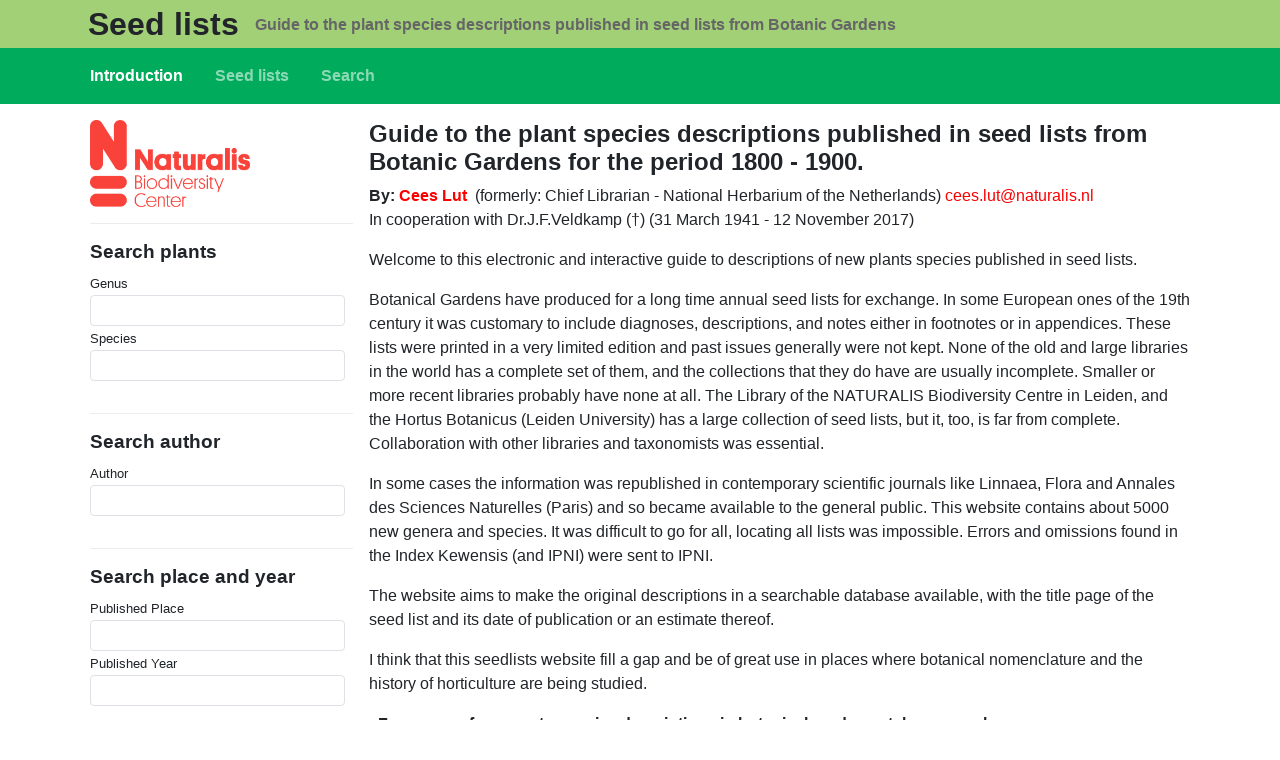

--- FILE ---
content_type: text/html; charset=UTF-8
request_url: https://seedlists.naturalis.nl/?q=/content/adenocarpus-cebennensis-delile
body_size: 5748
content:


<!-- THEME DEBUG -->
<!-- THEME HOOK: 'html' -->
<!-- FILE NAME SUGGESTIONS:
   ▪️ html--front.html.twig
   ▪️ html--node--1.html.twig
   ▪️ html--node--%.html.twig
   ▪️ html--node.html.twig
   ✅ html.html.twig
-->
<!-- 💡 BEGIN CUSTOM TEMPLATE OUTPUT from 'sites/default/themes/custom/b5_seedlists/templates/layout/html.html.twig' -->

<!DOCTYPE html>
<html lang="en" dir="ltr" class="h-100">
  <head>
    <meta charset="utf-8" />
<meta name="Generator" content="Drupal 11 (https://www.drupal.org)" />
<meta name="MobileOptimized" content="width" />
<meta name="HandheldFriendly" content="true" />
<meta name="viewport" content="width=device-width, initial-scale=1.0" />
<link rel="icon" href="/sites/default/themes/custom/b5_seedlists/favicon.ico" type="image/vnd.microsoft.icon" />
<link rel="canonical" href="http://seedlists.naturalis.nl/content/seedlists" />
<link rel="shortlink" href="http://seedlists.naturalis.nl/node/1" />

    <title>Guide to the plant species descriptions published in seed lists from Botanic Gardens for the period 1800 - 1900. | Seed lists</title>
    <link rel="stylesheet" media="all" href="/sites/default/files/css/css_X6iOtBypAHSxZwNg3MAMQGPZnLkm1mXPrw6KS5qf7sU.css?delta=0&amp;language=en&amp;theme=b5_seedlists&amp;include=eJxNizEOxCAMBD9ElCrvQSbsISSDI6-LS15_6Kp0M6PdcmQCVTuDe1Mrohvj1j5bKoiAZ3wvI2r-dF26Vphw0VTMguFyHXsR4u0DpDTw3aZVpNMci3yI9geJNwPjf_8Bczo1Xw" />
<link rel="stylesheet" media="all" href="/sites/default/files/css/css_zISZ_kRKHyzgiA1Z8L7pOvpDC5S7LsCL9qYa3jLkX2Y.css?delta=1&amp;language=en&amp;theme=b5_seedlists&amp;include=eJxNizEOxCAMBD9ElCrvQSbsISSDI6-LS15_6Kp0M6PdcmQCVTuDe1Mrohvj1j5bKoiAZ3wvI2r-dF26Vphw0VTMguFyHXsR4u0DpDTw3aZVpNMci3yI9geJNwPjf_8Bczo1Xw" />

    
  </head>
  <body class="path-frontpage page-node-type-page   d-flex flex-column h-100">
        <div class="visually-hidden-focusable skip-link p-3 container">
      <a href="#main-content" class="p-2">
        Skip to main content
      </a>
    </div>
    
    

<!-- THEME DEBUG -->
<!-- THEME HOOK: 'off_canvas_page_wrapper' -->
<!-- 💡 BEGIN CUSTOM TEMPLATE OUTPUT from 'sites/default/themes/custom/b5_seedlists/templates/content/off-canvas-page-wrapper.html.twig' -->
  <div class="dialog-off-canvas-main-canvas d-flex flex-column h-100" data-off-canvas-main-canvas>
    

<!-- THEME DEBUG -->
<!-- THEME HOOK: 'page' -->
<!-- FILE NAME SUGGESTIONS:
   ▪️ page--front.html.twig
   ▪️ page--node--1.html.twig
   ▪️ page--node--%.html.twig
   ▪️ page--node.html.twig
   ✅ page.html.twig
-->
<!-- 💡 BEGIN CUSTOM TEMPLATE OUTPUT from 'sites/default/themes/custom/b5_seedlists/templates/layout/page.html.twig' -->


<header role="banner">
  

<!-- THEME DEBUG -->
<!-- THEME HOOK: 'region' -->
<!-- FILE NAME SUGGESTIONS:
   ▪️ region--header.html.twig
   ✅ region.html.twig
-->
<!-- 💡 BEGIN CUSTOM TEMPLATE OUTPUT from 'sites/default/themes/custom/b5_seedlists/templates/layout/region.html.twig' -->
  <div class="region region-header">
    

<!-- THEME DEBUG -->
<!-- THEME HOOK: 'block' -->
<!-- FILE NAME SUGGESTIONS:
   ▪️ block--b5-seedlists-branding.html.twig
   ✅ block--system-branding-block.html.twig
   ▪️ block--system.html.twig
   ▪️ block.html.twig
-->
<!-- 💡 BEGIN CUSTOM TEMPLATE OUTPUT from 'sites/default/themes/custom/b5_seedlists/templates/block/block--system-branding-block.html.twig' -->
<div id="block-b5-seedlists-branding" class="block block-system block-system-branding-block">
  
    
  <div class="navbar-brand d-flex align-items-center container">

  
  <div>
        <a href="/" title="Home" rel="home" class="site-title">
      Seed lists
    </a>
    
        <div class="site-slogan">Guide to the plant species descriptions published in seed lists from Botanic Gardens</div>
      </div>
</div>
</div>

<!-- END CUSTOM TEMPLATE OUTPUT from 'sites/default/themes/custom/b5_seedlists/templates/block/block--system-branding-block.html.twig' -->


  </div>

<!-- END CUSTOM TEMPLATE OUTPUT from 'sites/default/themes/custom/b5_seedlists/templates/layout/region.html.twig' -->



    <nav class="navbar navbar-expand-lg navbar-dark text-light bg-dark">
    <div class="container d-flex">
      

<!-- THEME DEBUG -->
<!-- THEME HOOK: 'region' -->
<!-- FILE NAME SUGGESTIONS:
   ▪️ region--nav-branding.html.twig
   ✅ region.html.twig
-->
<!-- 💡 BEGIN CUSTOM TEMPLATE OUTPUT from 'sites/default/themes/custom/b5_seedlists/templates/layout/region.html.twig' -->
  <div class="region region-nav-branding">
    

<!-- THEME DEBUG -->
<!-- THEME HOOK: 'block' -->
<!-- FILE NAME SUGGESTIONS:
   ▪️ block--b5-seedlists-main-navigation.html.twig
   ▪️ block--system-menu-block--main.html.twig
   ✅ block--system-menu-block.html.twig
   ▪️ block--system.html.twig
   ▪️ block.html.twig
-->
<!-- 💡 BEGIN CUSTOM TEMPLATE OUTPUT from 'sites/default/themes/custom/b5_seedlists/templates/block/block--system-menu-block.html.twig' -->
<nav role="navigation" aria-labelledby="block-b5-seedlists-main-navigation-menu" id="block-b5-seedlists-main-navigation" class="block block-menu navigation menu--main">
            
  <h5 class="visually-hidden" id="block-b5-seedlists-main-navigation-menu">Main navigation</h5>
  

        

<!-- THEME DEBUG -->
<!-- THEME HOOK: 'menu__main' -->
<!-- FILE NAME SUGGESTIONS:
   ✅ menu--main.html.twig
   ▪️ menu--nav-branding.html.twig
   ▪️ menu--main--nav-branding.html.twig
   ✅ menu--main.html.twig
   ▪️ menu.html.twig
-->
<!-- 💡 BEGIN CUSTOM TEMPLATE OUTPUT from 'sites/default/themes/custom/b5_seedlists/templates/navigation/menu--main.html.twig' -->

            <ul data-block="nav_branding" class="navbar-nav justify-content-end flex-wrap nav-level-0">
                    <li class="nav-item">
          <a href="/content/seedlists" class="nav-link active" data-drupal-link-system-path="node/1">Introduction</a>
      </li>

                    <li class="nav-item">
          <a href="/content/seed-lists-all-descriptions" class="nav-link" data-drupal-link-system-path="content/seed-lists-all-descriptions">Seed lists</a>
      </li>

                    <li class="nav-item">
          <a href="/search" title="" class="nav-link" data-drupal-link-system-path="search">Search</a>
      </li>

        </ul>
  



<!-- END CUSTOM TEMPLATE OUTPUT from 'sites/default/themes/custom/b5_seedlists/templates/navigation/menu--main.html.twig' -->


  </nav>

<!-- END CUSTOM TEMPLATE OUTPUT from 'sites/default/themes/custom/b5_seedlists/templates/block/block--system-menu-block.html.twig' -->


  </div>

<!-- END CUSTOM TEMPLATE OUTPUT from 'sites/default/themes/custom/b5_seedlists/templates/layout/region.html.twig' -->



          </div>
  </nav>
  
</header>

<main role="main">
  <a id="main-content" tabindex="-1"></a>
  
  
  

  <div class="container">
        <div class="row g-0">
              <div class="order-2 order-lg-1 col-12 col-lg-3">
          

<!-- THEME DEBUG -->
<!-- THEME HOOK: 'region' -->
<!-- FILE NAME SUGGESTIONS:
   ▪️ region--sidebar-first.html.twig
   ✅ region.html.twig
-->
<!-- 💡 BEGIN CUSTOM TEMPLATE OUTPUT from 'sites/default/themes/custom/b5_seedlists/templates/layout/region.html.twig' -->
  <div class="region region-sidebar-first">
    

<!-- THEME DEBUG -->
<!-- THEME HOOK: 'block' -->
<!-- FILE NAME SUGGESTIONS:
   ▪️ block--b5-seedlists-naturalis.html.twig
   ▪️ block--block-content--df39f661-c732-4228-8f9b-9a1ac2b21681.html.twig
   ▪️ block--block-content--id-view--b5-seedlists-naturalis--full.html.twig
   ▪️ block--block-content--id--b5-seedlists-naturalis.html.twig
   ▪️ block--block-content--view-type--basic--full.html.twig
   ▪️ block--block-content--type--basic.html.twig
   ▪️ block--block-content--view--full.html.twig
   ▪️ block--block-content.html.twig
   ✅ block.html.twig
-->
<!-- 💡 BEGIN CUSTOM TEMPLATE OUTPUT from 'sites/default/themes/custom/b5_seedlists/templates/block/block.html.twig' -->
<div id="block-b5-seedlists-naturalis" class="block block-block-content block-block-contentdf39f661-c732-4228-8f9b-9a1ac2b21681">
  
    
      

<!-- THEME DEBUG -->
<!-- THEME HOOK: 'field' -->
<!-- FILE NAME SUGGESTIONS:
   ▪️ field--block-content--body--basic.html.twig
   ▪️ field--block-content--body.html.twig
   ▪️ field--block-content--basic.html.twig
   ▪️ field--body.html.twig
   ✅ field--text-with-summary.html.twig
   ▪️ field.html.twig
-->
<!-- 💡 BEGIN CUSTOM TEMPLATE OUTPUT from 'sites/default/themes/custom/b5_seedlists/templates/field/field--text-with-summary.html.twig' -->

            <div class="clearfix text-formatted field field--name-body field--type-text-with-summary field--label-hidden field__item"><p><a href="https://www.naturalis.nl"><img src="/sites/default/files/naturalis_logo_rood.png" alt="NATURALIS" width="160"></a></p>
</div>
      
<!-- END CUSTOM TEMPLATE OUTPUT from 'sites/default/themes/custom/b5_seedlists/templates/field/field--text-with-summary.html.twig' -->


  </div>

<!-- END CUSTOM TEMPLATE OUTPUT from 'sites/default/themes/custom/b5_seedlists/templates/block/block.html.twig' -->



<!-- THEME DEBUG -->
<!-- THEME HOOK: 'block' -->
<!-- FILE NAME SUGGESTIONS:
   ▪️ block--b5-seedlists-exposedformsearch-plant-namepage.html.twig
   ▪️ block--views-exposed-filter-block--search-plant-name-page.html.twig
   ▪️ block--views-exposed-filter-block.html.twig
   ▪️ block--views.html.twig
   ✅ block.html.twig
-->
<!-- 💡 BEGIN CUSTOM TEMPLATE OUTPUT from 'sites/default/themes/custom/b5_seedlists/templates/block/block.html.twig' -->
<div class="views-exposed-form bef-exposed-form block block-views block-views-exposed-filter-blocksearch-plant-name-page" data-bef-auto-submit="" data-bef-auto-submit-delay="1000" data-bef-auto-submit-minimum-length="3" data-bef-auto-submit-full-form="" data-drupal-selector="views-exposed-form-search-plant-name-page" id="block-b5-seedlists-exposedformsearch-plant-namepage">
  
      <h2>Search plants</h2>
    
      

<!-- THEME DEBUG -->
<!-- THEME HOOK: 'form' -->
<!-- 💡 BEGIN CUSTOM TEMPLATE OUTPUT from 'sites/default/themes/custom/b5_seedlists/templates/form/form.html.twig' -->
<form data-block="sidebar_first" action="/search-plant-name" method="get" id="views-exposed-form-search-plant-name-page" accept-charset="UTF-8">
  

<!-- THEME DEBUG -->
<!-- THEME HOOK: 'views_exposed_form' -->
<!-- 💡 BEGIN CUSTOM TEMPLATE OUTPUT from 'sites/default/themes/custom/b5_seedlists/templates/views/views-exposed-form.html.twig' -->
<div class="form--inline clearfix">
  

<!-- THEME DEBUG -->
<!-- THEME HOOK: 'form_element' -->
<!-- FILE NAME SUGGESTIONS:
   ▪️ form-element--search-plant-name--page--field-genus-value.html.twig
   ▪️ form-element--search-plant-name--page.html.twig
   ▪️ form-element--search-plant-name--field-genus-value.html.twig
   ▪️ form-element--search-plant-name.html.twig
   ✅ form-element.html.twig
-->
<!-- 💡 BEGIN CUSTOM TEMPLATE OUTPUT from 'sites/default/themes/custom/b5_seedlists/templates/form/form-element.html.twig' -->
<div class="js-form-item form-item js-form-type-textfield form-type-textfield js-form-item-field-genus-value form-item-field-genus-value">
      

<!-- THEME DEBUG -->
<!-- THEME HOOK: 'form_element_label' -->
<!-- 💡 BEGIN CUSTOM TEMPLATE OUTPUT from 'sites/default/themes/custom/b5_seedlists/templates/form/form-element-label.html.twig' -->
<label for="edit-field-genus-value">Genus</label>
<!-- END CUSTOM TEMPLATE OUTPUT from 'sites/default/themes/custom/b5_seedlists/templates/form/form-element-label.html.twig' -->


        

<!-- THEME DEBUG -->
<!-- THEME HOOK: 'input__textfield' -->
<!-- FILE NAME SUGGESTIONS:
   ▪️ input--textfield.html.twig
   ✅ input.html.twig
-->
<!-- 💡 BEGIN CUSTOM TEMPLATE OUTPUT from 'sites/default/themes/custom/b5_seedlists/templates/form/input.html.twig' -->

  <input class="form-control-sm form-text form-control" data-drupal-selector="edit-field-genus-value" type="text" id="edit-field-genus-value" name="field_genus_value" value="" size="30" maxlength="128" />


<!-- END CUSTOM TEMPLATE OUTPUT from 'sites/default/themes/custom/b5_seedlists/templates/form/input.html.twig' -->


        </div>

<!-- END CUSTOM TEMPLATE OUTPUT from 'sites/default/themes/custom/b5_seedlists/templates/form/form-element.html.twig' -->



<!-- THEME DEBUG -->
<!-- THEME HOOK: 'form_element' -->
<!-- FILE NAME SUGGESTIONS:
   ▪️ form-element--search-plant-name--page--field-species-value.html.twig
   ▪️ form-element--search-plant-name--page.html.twig
   ▪️ form-element--search-plant-name--field-species-value.html.twig
   ▪️ form-element--search-plant-name.html.twig
   ✅ form-element.html.twig
-->
<!-- 💡 BEGIN CUSTOM TEMPLATE OUTPUT from 'sites/default/themes/custom/b5_seedlists/templates/form/form-element.html.twig' -->
<div class="js-form-item form-item js-form-type-textfield form-type-textfield js-form-item-field-species-value form-item-field-species-value">
      

<!-- THEME DEBUG -->
<!-- THEME HOOK: 'form_element_label' -->
<!-- 💡 BEGIN CUSTOM TEMPLATE OUTPUT from 'sites/default/themes/custom/b5_seedlists/templates/form/form-element-label.html.twig' -->
<label for="edit-field-species-value">Species</label>
<!-- END CUSTOM TEMPLATE OUTPUT from 'sites/default/themes/custom/b5_seedlists/templates/form/form-element-label.html.twig' -->


        

<!-- THEME DEBUG -->
<!-- THEME HOOK: 'input__textfield' -->
<!-- FILE NAME SUGGESTIONS:
   ▪️ input--textfield.html.twig
   ✅ input.html.twig
-->
<!-- 💡 BEGIN CUSTOM TEMPLATE OUTPUT from 'sites/default/themes/custom/b5_seedlists/templates/form/input.html.twig' -->

  <input class="form-control-sm form-text form-control" data-drupal-selector="edit-field-species-value" type="text" id="edit-field-species-value" name="field_species_value" value="" size="30" maxlength="128" />


<!-- END CUSTOM TEMPLATE OUTPUT from 'sites/default/themes/custom/b5_seedlists/templates/form/input.html.twig' -->


        </div>

<!-- END CUSTOM TEMPLATE OUTPUT from 'sites/default/themes/custom/b5_seedlists/templates/form/form-element.html.twig' -->



<!-- THEME DEBUG -->
<!-- THEME HOOK: 'container' -->
<!-- 💡 BEGIN CUSTOM TEMPLATE OUTPUT from 'sites/default/themes/custom/b5_seedlists/templates/form/container.html.twig' -->
<div data-drupal-selector="edit-actions" class="form-actions js-form-wrapper form-wrapper" id="edit-actions--3">

<!-- THEME DEBUG -->
<!-- THEME HOOK: 'input__submit' -->
<!-- FILE NAME SUGGESTIONS:
   ▪️ input--submit.html.twig
   ✅ input.html.twig
-->
<!-- 💡 BEGIN CUSTOM TEMPLATE OUTPUT from 'sites/default/themes/custom/b5_seedlists/templates/form/input.html.twig' -->

    <input data-bef-auto-submit-click="" class="js-hide button js-form-submit form-submit btn btn-primary" data-drupal-selector="edit-submit-search-plant-name" type="submit" id="edit-submit-search-plant-name" value="Search" />


<!-- END CUSTOM TEMPLATE OUTPUT from 'sites/default/themes/custom/b5_seedlists/templates/form/input.html.twig' -->

</div>

<!-- END CUSTOM TEMPLATE OUTPUT from 'sites/default/themes/custom/b5_seedlists/templates/form/container.html.twig' -->


</div>

<!-- END CUSTOM TEMPLATE OUTPUT from 'sites/default/themes/custom/b5_seedlists/templates/views/views-exposed-form.html.twig' -->


</form>

<!-- END CUSTOM TEMPLATE OUTPUT from 'sites/default/themes/custom/b5_seedlists/templates/form/form.html.twig' -->


  </div>

<!-- END CUSTOM TEMPLATE OUTPUT from 'sites/default/themes/custom/b5_seedlists/templates/block/block.html.twig' -->



<!-- THEME DEBUG -->
<!-- THEME HOOK: 'block' -->
<!-- FILE NAME SUGGESTIONS:
   ▪️ block--b5-seedlists-exposedformsearch-author-namepage.html.twig
   ▪️ block--views-exposed-filter-block--search-author-name-page.html.twig
   ▪️ block--views-exposed-filter-block.html.twig
   ▪️ block--views.html.twig
   ✅ block.html.twig
-->
<!-- 💡 BEGIN CUSTOM TEMPLATE OUTPUT from 'sites/default/themes/custom/b5_seedlists/templates/block/block.html.twig' -->
<div class="views-exposed-form bef-exposed-form block block-views block-views-exposed-filter-blocksearch-author-name-page" data-bef-auto-submit="" data-bef-auto-submit-delay="1000" data-bef-auto-submit-minimum-length="3" data-bef-auto-submit-full-form="" data-drupal-selector="views-exposed-form-search-author-name-page" id="block-b5-seedlists-exposedformsearch-author-namepage">
  
      <h2>Search author</h2>
    
      

<!-- THEME DEBUG -->
<!-- THEME HOOK: 'form' -->
<!-- 💡 BEGIN CUSTOM TEMPLATE OUTPUT from 'sites/default/themes/custom/b5_seedlists/templates/form/form.html.twig' -->
<form data-block="sidebar_first" action="/search-author-name" method="get" id="views-exposed-form-search-author-name-page" accept-charset="UTF-8">
  

<!-- THEME DEBUG -->
<!-- THEME HOOK: 'views_exposed_form' -->
<!-- 💡 BEGIN CUSTOM TEMPLATE OUTPUT from 'sites/default/themes/custom/b5_seedlists/templates/views/views-exposed-form.html.twig' -->
<div class="form--inline clearfix">
  

<!-- THEME DEBUG -->
<!-- THEME HOOK: 'form_element' -->
<!-- FILE NAME SUGGESTIONS:
   ▪️ form-element--search-author-name--page--field-auteur-value.html.twig
   ▪️ form-element--search-author-name--page.html.twig
   ▪️ form-element--search-author-name--field-auteur-value.html.twig
   ▪️ form-element--search-author-name.html.twig
   ✅ form-element.html.twig
-->
<!-- 💡 BEGIN CUSTOM TEMPLATE OUTPUT from 'sites/default/themes/custom/b5_seedlists/templates/form/form-element.html.twig' -->
<div class="js-form-item form-item js-form-type-textfield form-type-textfield js-form-item-field-auteur-value form-item-field-auteur-value">
      

<!-- THEME DEBUG -->
<!-- THEME HOOK: 'form_element_label' -->
<!-- 💡 BEGIN CUSTOM TEMPLATE OUTPUT from 'sites/default/themes/custom/b5_seedlists/templates/form/form-element-label.html.twig' -->
<label for="edit-field-auteur-value">Author</label>
<!-- END CUSTOM TEMPLATE OUTPUT from 'sites/default/themes/custom/b5_seedlists/templates/form/form-element-label.html.twig' -->


        

<!-- THEME DEBUG -->
<!-- THEME HOOK: 'input__textfield' -->
<!-- FILE NAME SUGGESTIONS:
   ▪️ input--textfield.html.twig
   ✅ input.html.twig
-->
<!-- 💡 BEGIN CUSTOM TEMPLATE OUTPUT from 'sites/default/themes/custom/b5_seedlists/templates/form/input.html.twig' -->

  <input class="form-control-sm form-text form-control" data-drupal-selector="edit-field-auteur-value" type="text" id="edit-field-auteur-value" name="field_auteur_value" value="" size="30" maxlength="128" />


<!-- END CUSTOM TEMPLATE OUTPUT from 'sites/default/themes/custom/b5_seedlists/templates/form/input.html.twig' -->


        </div>

<!-- END CUSTOM TEMPLATE OUTPUT from 'sites/default/themes/custom/b5_seedlists/templates/form/form-element.html.twig' -->



<!-- THEME DEBUG -->
<!-- THEME HOOK: 'container' -->
<!-- 💡 BEGIN CUSTOM TEMPLATE OUTPUT from 'sites/default/themes/custom/b5_seedlists/templates/form/container.html.twig' -->
<div data-drupal-selector="edit-actions" class="form-actions js-form-wrapper form-wrapper" id="edit-actions--2">

<!-- THEME DEBUG -->
<!-- THEME HOOK: 'input__submit' -->
<!-- FILE NAME SUGGESTIONS:
   ▪️ input--submit.html.twig
   ✅ input.html.twig
-->
<!-- 💡 BEGIN CUSTOM TEMPLATE OUTPUT from 'sites/default/themes/custom/b5_seedlists/templates/form/input.html.twig' -->

    <input data-bef-auto-submit-click="" class="js-hide button js-form-submit form-submit btn btn-primary" data-drupal-selector="edit-submit-search-author-name" type="submit" id="edit-submit-search-author-name" value="Search" />


<!-- END CUSTOM TEMPLATE OUTPUT from 'sites/default/themes/custom/b5_seedlists/templates/form/input.html.twig' -->

</div>

<!-- END CUSTOM TEMPLATE OUTPUT from 'sites/default/themes/custom/b5_seedlists/templates/form/container.html.twig' -->


</div>

<!-- END CUSTOM TEMPLATE OUTPUT from 'sites/default/themes/custom/b5_seedlists/templates/views/views-exposed-form.html.twig' -->


</form>

<!-- END CUSTOM TEMPLATE OUTPUT from 'sites/default/themes/custom/b5_seedlists/templates/form/form.html.twig' -->


  </div>

<!-- END CUSTOM TEMPLATE OUTPUT from 'sites/default/themes/custom/b5_seedlists/templates/block/block.html.twig' -->



<!-- THEME DEBUG -->
<!-- THEME HOOK: 'block' -->
<!-- FILE NAME SUGGESTIONS:
   ▪️ block--b5-seedlists-exposedformsearch-place-yearpage.html.twig
   ▪️ block--views-exposed-filter-block--search-place-year-page.html.twig
   ▪️ block--views-exposed-filter-block.html.twig
   ▪️ block--views.html.twig
   ✅ block.html.twig
-->
<!-- 💡 BEGIN CUSTOM TEMPLATE OUTPUT from 'sites/default/themes/custom/b5_seedlists/templates/block/block.html.twig' -->
<div class="views-exposed-form bef-exposed-form block block-views block-views-exposed-filter-blocksearch-place-year-page" data-bef-auto-submit="" data-bef-auto-submit-delay="1000" data-bef-auto-submit-minimum-length="3" data-bef-auto-submit-full-form="" data-drupal-selector="views-exposed-form-search-place-year-page" id="block-b5-seedlists-exposedformsearch-place-yearpage">
  
      <h2>Search place and year</h2>
    
      

<!-- THEME DEBUG -->
<!-- THEME HOOK: 'form' -->
<!-- 💡 BEGIN CUSTOM TEMPLATE OUTPUT from 'sites/default/themes/custom/b5_seedlists/templates/form/form.html.twig' -->
<form data-block="sidebar_first" action="/search-place-year" method="get" id="views-exposed-form-search-place-year-page" accept-charset="UTF-8">
  

<!-- THEME DEBUG -->
<!-- THEME HOOK: 'views_exposed_form' -->
<!-- 💡 BEGIN CUSTOM TEMPLATE OUTPUT from 'sites/default/themes/custom/b5_seedlists/templates/views/views-exposed-form.html.twig' -->
<div class="form--inline clearfix">
  

<!-- THEME DEBUG -->
<!-- THEME HOOK: 'form_element' -->
<!-- FILE NAME SUGGESTIONS:
   ▪️ form-element--search-place-year--page--field-published-place-value.html.twig
   ▪️ form-element--search-place-year--page.html.twig
   ▪️ form-element--search-place-year--field-published-place-value.html.twig
   ▪️ form-element--search-place-year.html.twig
   ✅ form-element.html.twig
-->
<!-- 💡 BEGIN CUSTOM TEMPLATE OUTPUT from 'sites/default/themes/custom/b5_seedlists/templates/form/form-element.html.twig' -->
<div class="js-form-item form-item js-form-type-textfield form-type-textfield js-form-item-field-published-place-value form-item-field-published-place-value">
      

<!-- THEME DEBUG -->
<!-- THEME HOOK: 'form_element_label' -->
<!-- 💡 BEGIN CUSTOM TEMPLATE OUTPUT from 'sites/default/themes/custom/b5_seedlists/templates/form/form-element-label.html.twig' -->
<label for="edit-field-published-place-value">Published Place</label>
<!-- END CUSTOM TEMPLATE OUTPUT from 'sites/default/themes/custom/b5_seedlists/templates/form/form-element-label.html.twig' -->


        

<!-- THEME DEBUG -->
<!-- THEME HOOK: 'input__textfield' -->
<!-- FILE NAME SUGGESTIONS:
   ▪️ input--textfield.html.twig
   ✅ input.html.twig
-->
<!-- 💡 BEGIN CUSTOM TEMPLATE OUTPUT from 'sites/default/themes/custom/b5_seedlists/templates/form/input.html.twig' -->

  <input class="form-control-sm form-text form-control" data-drupal-selector="edit-field-published-place-value" type="text" id="edit-field-published-place-value" name="field_published_place_value" value="" size="30" maxlength="128" />


<!-- END CUSTOM TEMPLATE OUTPUT from 'sites/default/themes/custom/b5_seedlists/templates/form/input.html.twig' -->


        </div>

<!-- END CUSTOM TEMPLATE OUTPUT from 'sites/default/themes/custom/b5_seedlists/templates/form/form-element.html.twig' -->



<!-- THEME DEBUG -->
<!-- THEME HOOK: 'form_element' -->
<!-- FILE NAME SUGGESTIONS:
   ▪️ form-element--search-place-year--page--field-published-year-value.html.twig
   ▪️ form-element--search-place-year--page.html.twig
   ▪️ form-element--search-place-year--field-published-year-value.html.twig
   ▪️ form-element--search-place-year.html.twig
   ✅ form-element.html.twig
-->
<!-- 💡 BEGIN CUSTOM TEMPLATE OUTPUT from 'sites/default/themes/custom/b5_seedlists/templates/form/form-element.html.twig' -->
<div class="js-form-item form-item js-form-type-textfield form-type-textfield js-form-item-field-published-year-value form-item-field-published-year-value">
      

<!-- THEME DEBUG -->
<!-- THEME HOOK: 'form_element_label' -->
<!-- 💡 BEGIN CUSTOM TEMPLATE OUTPUT from 'sites/default/themes/custom/b5_seedlists/templates/form/form-element-label.html.twig' -->
<label for="edit-field-published-year-value">Published Year</label>
<!-- END CUSTOM TEMPLATE OUTPUT from 'sites/default/themes/custom/b5_seedlists/templates/form/form-element-label.html.twig' -->


        

<!-- THEME DEBUG -->
<!-- THEME HOOK: 'input__textfield' -->
<!-- FILE NAME SUGGESTIONS:
   ▪️ input--textfield.html.twig
   ✅ input.html.twig
-->
<!-- 💡 BEGIN CUSTOM TEMPLATE OUTPUT from 'sites/default/themes/custom/b5_seedlists/templates/form/input.html.twig' -->

  <input class="form-control-sm form-text form-control" data-drupal-selector="edit-field-published-year-value" type="text" id="edit-field-published-year-value" name="field_published_year_value" value="" size="30" maxlength="128" />


<!-- END CUSTOM TEMPLATE OUTPUT from 'sites/default/themes/custom/b5_seedlists/templates/form/input.html.twig' -->


        </div>

<!-- END CUSTOM TEMPLATE OUTPUT from 'sites/default/themes/custom/b5_seedlists/templates/form/form-element.html.twig' -->



<!-- THEME DEBUG -->
<!-- THEME HOOK: 'container' -->
<!-- 💡 BEGIN CUSTOM TEMPLATE OUTPUT from 'sites/default/themes/custom/b5_seedlists/templates/form/container.html.twig' -->
<div data-drupal-selector="edit-actions" class="form-actions js-form-wrapper form-wrapper" id="edit-actions">

<!-- THEME DEBUG -->
<!-- THEME HOOK: 'input__submit' -->
<!-- FILE NAME SUGGESTIONS:
   ▪️ input--submit.html.twig
   ✅ input.html.twig
-->
<!-- 💡 BEGIN CUSTOM TEMPLATE OUTPUT from 'sites/default/themes/custom/b5_seedlists/templates/form/input.html.twig' -->

    <input data-bef-auto-submit-click="" class="js-hide button js-form-submit form-submit btn btn-primary" data-drupal-selector="edit-submit-search-place-year" type="submit" id="edit-submit-search-place-year" value="Search" />


<!-- END CUSTOM TEMPLATE OUTPUT from 'sites/default/themes/custom/b5_seedlists/templates/form/input.html.twig' -->

</div>

<!-- END CUSTOM TEMPLATE OUTPUT from 'sites/default/themes/custom/b5_seedlists/templates/form/container.html.twig' -->


</div>

<!-- END CUSTOM TEMPLATE OUTPUT from 'sites/default/themes/custom/b5_seedlists/templates/views/views-exposed-form.html.twig' -->


</form>

<!-- END CUSTOM TEMPLATE OUTPUT from 'sites/default/themes/custom/b5_seedlists/templates/form/form.html.twig' -->


  </div>

<!-- END CUSTOM TEMPLATE OUTPUT from 'sites/default/themes/custom/b5_seedlists/templates/block/block.html.twig' -->


  </div>

<!-- END CUSTOM TEMPLATE OUTPUT from 'sites/default/themes/custom/b5_seedlists/templates/layout/region.html.twig' -->


        </div>
            <div class="order-1 order-lg-2 col-12 col-lg-9">
        

<!-- THEME DEBUG -->
<!-- THEME HOOK: 'region' -->
<!-- FILE NAME SUGGESTIONS:
   ▪️ region--content.html.twig
   ✅ region.html.twig
-->
<!-- 💡 BEGIN CUSTOM TEMPLATE OUTPUT from 'sites/default/themes/custom/b5_seedlists/templates/layout/region.html.twig' -->
  <div class="region region-content">
    

<!-- THEME DEBUG -->
<!-- THEME HOOK: 'block' -->
<!-- FILE NAME SUGGESTIONS:
   ▪️ block--b5-seedlists-messages.html.twig
   ✅ block--system-messages-block.html.twig
   ▪️ block--system.html.twig
   ▪️ block.html.twig
-->
<!-- BEGIN OUTPUT from 'core/themes/stable9/templates/block/block--system-messages-block.html.twig' -->
<div data-drupal-messages-fallback class="hidden"></div>

<!-- END OUTPUT from 'core/themes/stable9/templates/block/block--system-messages-block.html.twig' -->



<!-- THEME DEBUG -->
<!-- THEME HOOK: 'block' -->
<!-- FILE NAME SUGGESTIONS:
   ▪️ block--b5-seedlists-page-title.html.twig
   ▪️ block--page-title-block.html.twig
   ▪️ block--core.html.twig
   ✅ block.html.twig
-->
<!-- 💡 BEGIN CUSTOM TEMPLATE OUTPUT from 'sites/default/themes/custom/b5_seedlists/templates/block/block.html.twig' -->
<div id="block-b5-seedlists-page-title" class="block block-core block-page-title-block">
  
    
      

<!-- THEME DEBUG -->
<!-- THEME HOOK: 'page_title' -->
<!-- 💡 BEGIN CUSTOM TEMPLATE OUTPUT from 'sites/default/themes/custom/b5_seedlists/templates/content/page-title.html.twig' -->

<h1>

<!-- THEME DEBUG -->
<!-- THEME HOOK: 'field' -->
<!-- FILE NAME SUGGESTIONS:
   ▪️ field--node--title--page.html.twig
   ✅ field--node--title.html.twig
   ▪️ field--node--page.html.twig
   ▪️ field--title.html.twig
   ▪️ field--string.html.twig
   ▪️ field.html.twig
-->
<!-- 💡 BEGIN CUSTOM TEMPLATE OUTPUT from 'sites/default/themes/custom/b5_seedlists/templates/field/field--node--title.html.twig' -->
<span class="field field--name-title field--type-string field--label-hidden">Guide to the plant species descriptions published in seed lists from Botanic Gardens for the period 1800 - 1900.</span>

<!-- END CUSTOM TEMPLATE OUTPUT from 'sites/default/themes/custom/b5_seedlists/templates/field/field--node--title.html.twig' -->

</h1>


<!-- END CUSTOM TEMPLATE OUTPUT from 'sites/default/themes/custom/b5_seedlists/templates/content/page-title.html.twig' -->


  </div>

<!-- END CUSTOM TEMPLATE OUTPUT from 'sites/default/themes/custom/b5_seedlists/templates/block/block.html.twig' -->



<!-- THEME DEBUG -->
<!-- THEME HOOK: 'block' -->
<!-- FILE NAME SUGGESTIONS:
   ▪️ block--b5-seedlists-content.html.twig
   ▪️ block--system-main-block.html.twig
   ▪️ block--system.html.twig
   ✅ block.html.twig
-->
<!-- 💡 BEGIN CUSTOM TEMPLATE OUTPUT from 'sites/default/themes/custom/b5_seedlists/templates/block/block.html.twig' -->
<div id="block-b5-seedlists-content" class="block block-system block-system-main-block">
  
    
      

<!-- THEME DEBUG -->
<!-- THEME HOOK: 'node' -->
<!-- FILE NAME SUGGESTIONS:
   ▪️ node--1--full.html.twig
   ▪️ node--1.html.twig
   ▪️ node--page--full.html.twig
   ▪️ node--page.html.twig
   ▪️ node--full.html.twig
   ✅ node.html.twig
-->
<!-- 💡 BEGIN CUSTOM TEMPLATE OUTPUT from 'sites/default/themes/custom/b5_seedlists/templates/content/node.html.twig' -->

<article data-history-node-id="1" class="node node--type-page node--view-mode-full">

  
    

  
  <div class="node__content">
    

<!-- THEME DEBUG -->
<!-- THEME HOOK: 'field' -->
<!-- FILE NAME SUGGESTIONS:
   ▪️ field--node--body--page.html.twig
   ▪️ field--node--body.html.twig
   ▪️ field--node--page.html.twig
   ▪️ field--body.html.twig
   ✅ field--text-with-summary.html.twig
   ▪️ field.html.twig
-->
<!-- 💡 BEGIN CUSTOM TEMPLATE OUTPUT from 'sites/default/themes/custom/b5_seedlists/templates/field/field--text-with-summary.html.twig' -->

            <div class="clearfix text-formatted field field--name-body field--type-text-with-summary field--label-hidden field__item"><p>​<strong>By: <a href="mailto: cees.lut@naturalis.nl?subject=Seedlists%20website">Cees Lut</a>&nbsp;</strong> (formerly: Chief Librarian - National Herbarium of the Netherlands)  <a href="mailto:cees.lut@naturalis.nl">cees.lut@naturalis.nl</a><br>
In cooperation with Dr.J.F.Veldkamp (†) (31 March 1941 - 12 November 2017)</p>
<p>Welcome to this electronic and interactive guide to descriptions of new plants species published in seed lists.</p>
<p>Botanical Gardens have produced for a long time&nbsp;annual seed lists for exchange. In some European ones of the 19th century it was customary to include diagnoses, descriptions, and notes either in footnotes or in appendices. These lists were printed in a very limited edition and past issues generally were not kept. None of the old and large libraries in the world has a complete set of them, and the collections that they do have&nbsp;are usually incomplete. Smaller or more recent libraries probably have none at all. The Library of the&nbsp;NATURALIS&nbsp;Biodiversity Centre&nbsp;in Leiden, and the Hortus Botanicus (Leiden University)&nbsp;has a large collection of seed lists, but it, too, is far from complete. Collaboration with other libraries and taxonomists was essential.</p>
<p>In some cases the information was republished in contemporary scientific journals like Linnaea, Flora and Annales des Sciences Naturelles (Paris)&nbsp;and so became available to the general public.&nbsp;This website contains about 5000 new genera and species. It was difficult to go for all,&nbsp;locating all lists was impossible.&nbsp;Errors and omissions found in the Index Kewensis (and IPNI) were sent to IPNI.</p>
<p>The website aims to make&nbsp;the original descriptions in a searchable database available, with the title page of the seed list and its date of publication or an estimate thereof.</p>
<p>I think that this seedlists website fill a gap and be of great use in places where botanical nomenclature and the history of horticulture are being studied.</p>
<p>- <strong> For many references to species descriptions in botanical garden catalogs, see also:<br>
URBAN - Enumeratio specierum, varietatum, formarum... per annos 1850-1879... Additamentum ad indicem seminum horti botanici reg. Berolinensis 1880 (1881)  <a href="https://bibdigital.rjb.csic.es/en/records/item/1757396-enumeratio-specierum-varietatum-formarum-quae-in-catalogis-seminum-omnium-hortorum-botanicorum-per-annos-1850-1879-descriptae-aut-amplius-tractatae-sunt?offset=5136">https://bibdigital.rjb.csic.es/en/records/item/1757396-enumeratio-speci…</a> </strong></p>
<p>- For HALLE see also the publication of Fritz Kümmel in Schlechtendalia 20 (2010) <strong> <a href="http://public.bibliothek.uni-halle.de/index.php/schlechtendalia/article/view/606/632">http://public.bibliothek.uni-halle.de/index.php/schlechtendalia/article…</a></strong></p>
<p>- By special request, I have also included the newly described species of <strong> E.R.Sventenius (1910-1973 ) <strong> from the period 1968 (1969).</strong></strong></p>
<p></p>
</div>
      
<!-- END CUSTOM TEMPLATE OUTPUT from 'sites/default/themes/custom/b5_seedlists/templates/field/field--text-with-summary.html.twig' -->



<!-- THEME DEBUG -->
<!-- THEME HOOK: 'field' -->
<!-- FILE NAME SUGGESTIONS:
   ▪️ field--node--comment-node-page--page.html.twig
   ▪️ field--node--comment-node-page.html.twig
   ▪️ field--node--page.html.twig
   ▪️ field--comment-node-page.html.twig
   ✅ field--comment.html.twig
   ▪️ field.html.twig
-->
<!-- 💡 BEGIN CUSTOM TEMPLATE OUTPUT from 'sites/default/themes/custom/b5_seedlists/templates/field/field--comment.html.twig' -->
<section class="field field--name-comment-node-page field--type-comment field--label-hidden comment-wrapper">
  
  

  
</section>

<!-- END CUSTOM TEMPLATE OUTPUT from 'sites/default/themes/custom/b5_seedlists/templates/field/field--comment.html.twig' -->



<!-- THEME DEBUG -->
<!-- THEME HOOK: 'links__node' -->
<!-- FILE NAME SUGGESTIONS:
   ✅ links--node.html.twig
   ✅ links--node.html.twig
   ▪️ links.html.twig
-->
<!-- 💡 BEGIN CUSTOM TEMPLATE OUTPUT from 'sites/default/themes/custom/b5_seedlists/templates/content/links--node.html.twig' -->

<!-- END CUSTOM TEMPLATE OUTPUT from 'sites/default/themes/custom/b5_seedlists/templates/content/links--node.html.twig' -->


  </div>

</article>

<!-- END CUSTOM TEMPLATE OUTPUT from 'sites/default/themes/custom/b5_seedlists/templates/content/node.html.twig' -->


  </div>

<!-- END CUSTOM TEMPLATE OUTPUT from 'sites/default/themes/custom/b5_seedlists/templates/block/block.html.twig' -->


  </div>

<!-- END CUSTOM TEMPLATE OUTPUT from 'sites/default/themes/custom/b5_seedlists/templates/layout/region.html.twig' -->


      </div>
          </div>
  </div>

</main>

<footer role="contentinfo" class="mt-auto   footer-dark text-light bg-dark">
  <div class="container">
    

<!-- THEME DEBUG -->
<!-- THEME HOOK: 'region' -->
<!-- FILE NAME SUGGESTIONS:
   ▪️ region--footer.html.twig
   ✅ region.html.twig
-->
<!-- 💡 BEGIN CUSTOM TEMPLATE OUTPUT from 'sites/default/themes/custom/b5_seedlists/templates/layout/region.html.twig' -->
  <div class="region region-footer">
    

<!-- THEME DEBUG -->
<!-- THEME HOOK: 'block' -->
<!-- FILE NAME SUGGESTIONS:
   ▪️ block--b5-seedlists-copyrightnaturalis.html.twig
   ▪️ block--block-content--17540460-792c-4133-a1d7-dbcef99d3a23.html.twig
   ▪️ block--block-content--id-view--b5-seedlists-copyrightnaturalis--full.html.twig
   ▪️ block--block-content--id--b5-seedlists-copyrightnaturalis.html.twig
   ▪️ block--block-content--view-type--basic--full.html.twig
   ▪️ block--block-content--type--basic.html.twig
   ▪️ block--block-content--view--full.html.twig
   ▪️ block--block-content.html.twig
   ✅ block.html.twig
-->
<!-- 💡 BEGIN CUSTOM TEMPLATE OUTPUT from 'sites/default/themes/custom/b5_seedlists/templates/block/block.html.twig' -->
<div id="block-b5-seedlists-copyrightnaturalis" class="block block-block-content block-block-content17540460-792c-4133-a1d7-dbcef99d3a23">
  
    
      

<!-- THEME DEBUG -->
<!-- THEME HOOK: 'field' -->
<!-- FILE NAME SUGGESTIONS:
   ▪️ field--block-content--body--basic.html.twig
   ▪️ field--block-content--body.html.twig
   ▪️ field--block-content--basic.html.twig
   ▪️ field--body.html.twig
   ✅ field--text-with-summary.html.twig
   ▪️ field.html.twig
-->
<!-- 💡 BEGIN CUSTOM TEMPLATE OUTPUT from 'sites/default/themes/custom/b5_seedlists/templates/field/field--text-with-summary.html.twig' -->

            <div class="clearfix text-formatted field field--name-body field--type-text-with-summary field--label-hidden field__item"><p>Copyright 2025 Naturalis</p>
</div>
      
<!-- END CUSTOM TEMPLATE OUTPUT from 'sites/default/themes/custom/b5_seedlists/templates/field/field--text-with-summary.html.twig' -->


  </div>

<!-- END CUSTOM TEMPLATE OUTPUT from 'sites/default/themes/custom/b5_seedlists/templates/block/block.html.twig' -->


  </div>

<!-- END CUSTOM TEMPLATE OUTPUT from 'sites/default/themes/custom/b5_seedlists/templates/layout/region.html.twig' -->


  </div>
</footer>

<!-- END CUSTOM TEMPLATE OUTPUT from 'sites/default/themes/custom/b5_seedlists/templates/layout/page.html.twig' -->


  </div>

<!-- END CUSTOM TEMPLATE OUTPUT from 'sites/default/themes/custom/b5_seedlists/templates/content/off-canvas-page-wrapper.html.twig' -->


    
    <script type="application/json" data-drupal-selector="drupal-settings-json">{"path":{"baseUrl":"\/","pathPrefix":"","currentPath":"node\/1","currentPathIsAdmin":false,"isFront":true,"currentLanguage":"en","currentQuery":{"q":"\/content\/adenocarpus-cebennensis-delile"}},"pluralDelimiter":"\u0003","suppressDeprecationErrors":true,"better_exposed_filters":{"autosubmit_exclude_textfield":false},"ajaxTrustedUrl":{"\/search-place-year":true,"\/search-author-name":true,"\/search-plant-name":true},"user":{"uid":0,"permissionsHash":"d1f1e3177142c273f0e449a0cc8f0407f12caeab36ec0639bfd40a23e521d87d"}}</script>
<script src="/core/assets/vendor/jquery/jquery.min.js?v=4.0.0-rc.1"></script>
<script src="/sites/default/files/js/js_IGA8FeRQUDVTObzRhJ8SNNCUreatC-ikDHyT5mpubQU.js?scope=footer&amp;delta=1&amp;language=en&amp;theme=b5_seedlists&amp;include=eJxtykEKgDAMRNELtXTleUKCo1SqKc0UPL7u3Lj7D76BxBDc3QOrbLW9jKKTLjHtrEz2v-y4MLQlc2dwaF_Kl_mI3JQIPok-JsQ"></script>

  </body>
</html>

<!-- END CUSTOM TEMPLATE OUTPUT from 'sites/default/themes/custom/b5_seedlists/templates/layout/html.html.twig' -->

